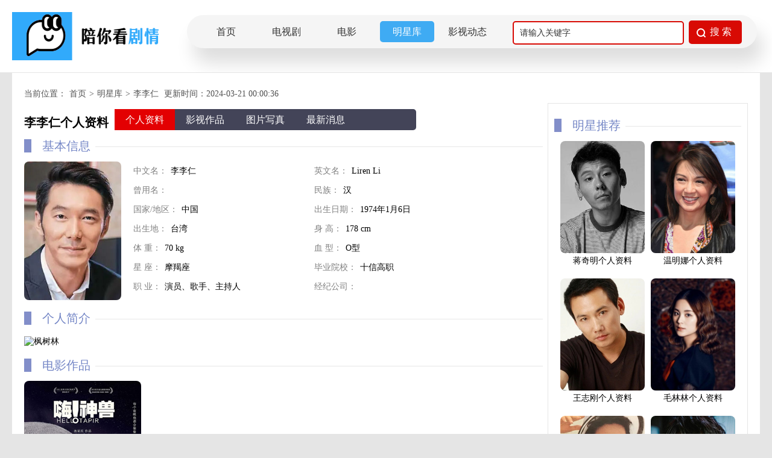

--- FILE ---
content_type: text/html; charset=utf-8
request_url: https://www.pnkds.com/star/5124.html
body_size: 2603
content:
<!doctype html>
<html>
<head>
<meta http-equiv="Content-Type" content="text/html; charset=utf-8"/>
<title>李李仁个人资料简介_李李仁图片写真_李李仁影视作品_李李仁最新消息_明星库-陪你看剧情网</title>
<meta name="keywords" content="李李仁个人资料,简介,个人经历"/>
<meta name="description" content=""/>
<link rel="shortcut icon" type="image/x-icon" href="/favicon.ico"/>
<link rel="stylesheet" href="/static/css/index.css"/>
<script type="text/javascript" src="/static/js/jquery.min.js"></script>
<script type="text/javascript" src="/static/layui/layui.all.js"></script>
</head>
<body>
<div class="pnk-head">
  <div class="pnk-head-box">
    <div class="pnk-logo fl"><a href="/" title="陪你看剧情网"><img src="/static/images/logo.png" alt="陪你看剧情网"/></a></div>
        <div class="pnk-menu-width">
            <ul>
                <li><a href="/">首页</a></li>
                <li><a href="https://www.pnkds.com/drama">电视剧</a></li>
                <li><a href="https://www.pnkds.com/movie">电影</a></li>
                <li><a href="https://www.pnkds.com/star">明星库</a></li>
                <li><a href="https://www.pnkds.com/article">影视动态</a></li>  				    <div class="pnk-search fr">
      <form action="/query" method="get" onsubmit="return checkKey();">
        <input autocomplete="off" name="keys" type="text" class="pnk-search-keyword" value="请输入关键字" onfocus="if(this.value=='请输入关键字'){this.value='';}" onblur="if(this.value==''){this.value='请输入关键字';}">
        <div class="pnk-search-submit">
          <input type="submit" value="搜 索" class="pnk-search-btn">
        </div>
      </form>
    </div>
            </ul>
        </div>

  </div>
</div>
<div class="clear"></div>

<div class="pnk-main pd20">
  <div class="pnk_position">当前位置：<a href="/">首页</a>><a href="https://www.pnkds.com/star">明星库</a>><a href="https://www.pnkds.com/star/5124.html">李李仁</a> 更新时间：2024-03-21 00:00:36</div>
  <div class="mingxing_left mt10 fl">
    <div class="mingxinginfo">
      <div class="mingxing_nav">
        <h1 class="mingxing_nav_title">李李仁个人资料</h1>
        <ul class="mingxing_menu">
          <li><a class="on" href="https://www.pnkds.com/star/5124.html">个人资料</a></li>
          <li><a href="https://www.pnkds.com/star/zuopin/5124.html">影视作品</a></li>
          <li><a href="https://www.pnkds.com/star/xiezhen/5124.html">图片写真</a></li>
          
          <li><a href="https://www.pnkds.com/star/news/5124.html">最新消息</a></li>
        </ul>
      </div>
      <h2 class="basic_info"><span class="basic_info-title">基本信息</span></h2>
      <div class="mingxing_pic"><img alt="李李仁" src="/static/uploads/myimg/20240321/2ff01c0621a3807369bdd7abf38b702a.jpg"/></div>
      <div class="mingxing_basic_info">
        <ul>
          <li>
            <label>中文名：</label>
            <span>李李仁</span></li>
          <li>
            <label>英文名：</label>
            <span>Liren Li</span></li>
          <li>
            <label>曾用名：</label>
            <span></span></li>
          <li>
            <label>民族：</label>
            <span>汉</span></li>
          <li>
            <label>国家/地区：</label>
            <span>中国</span></li>
          <li>
            <label>出生日期：</label>
            <span>1974年1月6日</span></li>
          <li>
            <label>出生地：</label>
            <span>台湾</span></li>
          <li>
            <label>身   高：</label>
            <span>178 cm</span></li>
          <li>
            <label>体   重：</label>
            <span>70 kg</span></li>
          <li>
            <label>血   型：</label>
            <span>O型</span></li>
          <li>
            <label>星   座：</label>
            <span>摩羯座</span></li>
          <li>
            <label>毕业院校：</label>
            <span>十信高职</span></li>
          <li>
            <label>职   业：</label>
            <span>演员、歌手、主持人</span></li>
          <li>
            <label>经纪公司：</label>
            <span></span></li>
        </ul>
      </div>
      <div class="clear"></div>
      <h2 class="basic_info"><span class="basic_info-title">个人简介</span></h2>
      <div class="showmore mt10">
        <div class="v_info"><img src="https://www.fengshulin.com/static/uploads/allimg/20240320/1710928720646565.jpg" title="枫树林"/></div>
      </div>
      <h2 class="basic_info"><span class="basic_info-title">电影作品</span></h2>
		<ul class="work_pics">
         <li class="mr18"><a href="https://www.pnkds.com/movie/5258.html" title="嗨神兽" class="black_link"><img src="/static/uploads/allimg/20230914/73ea5ee04a7c1183656bf6401757f861.jpg" alt="嗨神兽"/>
					<div class="mt5">嗨神兽(2023)</div></a></li>
        </ul>
</div>
  </div>
  <div class="mingxing_right fr">
    <div class="mingxing_tuijian mt10">
    <h2 class="basic_info"><span class="basic_info-title">明星推荐</span></h2>
    <div class="mingxing_tuijian_list mt10">
		<ul>
        	<li><a href="https://www.pnkds.com/star/4067.html"><img alt="蒋奇明" src="/static/uploads/allimg/20230505/99ea018019e4b954bb7a918736ed006b.jpg"/><p>蒋奇明个人资料</p></a></li>
        	<li><a href="https://www.pnkds.com/star/227.html"><img alt="温明娜" src="/static/uploads/allimg/20200208/1166ccb58444417d1d52799ae89cbf00.jpg"/><p>温明娜个人资料</p></a></li>
        	<li><a href="https://www.pnkds.com/star/1798.html"><img alt="王志刚" src="/static/uploads/allimg/20220811/6bab54df68505201684354f461c0dfc8.jpg"/><p>王志刚个人资料</p></a></li>
        	<li><a href="https://www.pnkds.com/star/31.html"><img alt="毛林林" src="/static/uploads/allimg/20191224/0b64fec5d56c67ef8cd42941cea251b2.jpg"/><p>毛林林个人资料</p></a></li>
        	<li><a href="https://www.pnkds.com/star/4039.html"><img alt="陈安莹" src="/static/uploads/allimg/20230427/fcf2684f01366f3f46c953789a24a5f1.jpg"/><p>陈安莹个人资料</p></a></li>
        	<li><a href="https://www.pnkds.com/star/3318.html"><img alt="樱田通" src="/static/uploads/allimg/20230116/7b628868351e03ddb70701aa9af672ea.jpg"/><p>樱田通个人资料</p></a></li>
        </ul>
    </div>
  </div>
  <h2 class="basic_info"><span class="basic_info-title">猜你喜欢</span></h2>
</div>
</div>
<div class="pnk-footer">
  <p><a href="https://www.pnkds.com/help/about" target="_blank">关于我们</a> - <a href="https://www.pnkds.com/help/disclaimer">免责声明</a> - <a href="https://www.pnkds.com/help/contact">联系我们</a></p>
  <p>陪你看剧情网提供最新的电视剧剧情介绍,分集剧情介绍,演员人物介绍,播出时间介绍,明星个人资料等,陪你看-做最专业的电视剧剧情网站。<br>
    CopyRight©2019-
    <script type="text/javascript">date = new Date();year = date.getFullYear();document.write(year)</script>
    <a href="https://www.pnkds.com" style="color:red;font-size:15px;">陪你看电视</a> All Rights Reserved.<br>
    法律顾问：河南天合律师事务所<br>
    备案号:<a href="http://beian.miit.gov.cn" target="_blank">浙ICP备2023001117号</a>
  </p>
</div>
<script type="text/javascript" src="//js.users.51.la/21818591.js" async></script>
<script type="text/javascript" src="//cpro.baidustatic.com/cpro/ui/cm.js" async="async" defer="defer" ></script>
<div class="pnk-goToTop"><img src="/static/images/gototop.png" width="100%" height="100%"></div>
<script type="text/javascript" src="/static/js/public.js"></script>

<script defer src="https://static.cloudflareinsights.com/beacon.min.js/vcd15cbe7772f49c399c6a5babf22c1241717689176015" integrity="sha512-ZpsOmlRQV6y907TI0dKBHq9Md29nnaEIPlkf84rnaERnq6zvWvPUqr2ft8M1aS28oN72PdrCzSjY4U6VaAw1EQ==" data-cf-beacon='{"version":"2024.11.0","token":"739689f978c8480c90a20d2603b050b2","r":1,"server_timing":{"name":{"cfCacheStatus":true,"cfEdge":true,"cfExtPri":true,"cfL4":true,"cfOrigin":true,"cfSpeedBrain":true},"location_startswith":null}}' crossorigin="anonymous"></script>
</body>
</html>